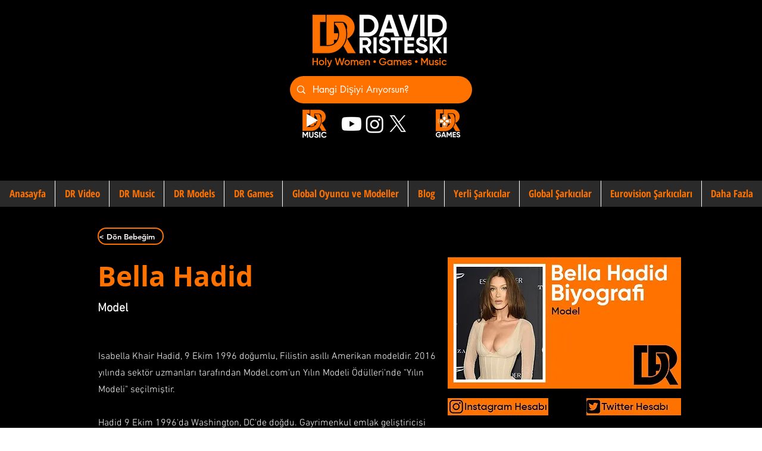

--- FILE ---
content_type: text/html; charset=utf-8
request_url: https://www.google.com/recaptcha/api2/aframe
body_size: 268
content:
<!DOCTYPE HTML><html><head><meta http-equiv="content-type" content="text/html; charset=UTF-8"></head><body><script nonce="KTVgY1aYgCCBUL742s03Kg">/** Anti-fraud and anti-abuse applications only. See google.com/recaptcha */ try{var clients={'sodar':'https://pagead2.googlesyndication.com/pagead/sodar?'};window.addEventListener("message",function(a){try{if(a.source===window.parent){var b=JSON.parse(a.data);var c=clients[b['id']];if(c){var d=document.createElement('img');d.src=c+b['params']+'&rc='+(localStorage.getItem("rc::a")?sessionStorage.getItem("rc::b"):"");window.document.body.appendChild(d);sessionStorage.setItem("rc::e",parseInt(sessionStorage.getItem("rc::e")||0)+1);localStorage.setItem("rc::h",'1769777394103');}}}catch(b){}});window.parent.postMessage("_grecaptcha_ready", "*");}catch(b){}</script></body></html>